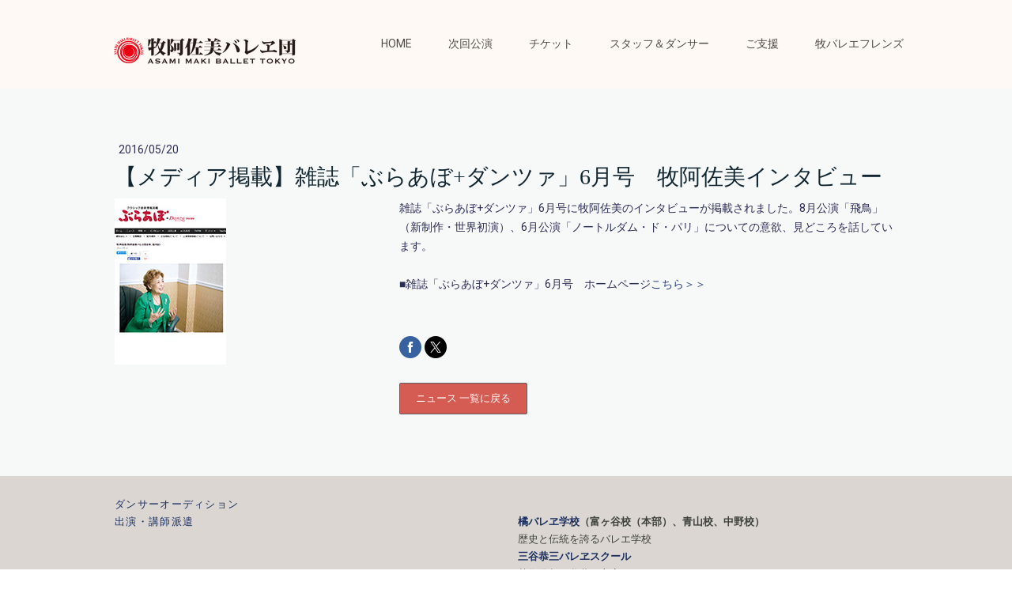

--- FILE ---
content_type: text/html; charset=UTF-8
request_url: https://www.ambt.jp/2016/05/20/%E3%83%A1%E3%83%87%E3%82%A3%E3%82%A2%E6%8E%B2%E8%BC%89-%E9%9B%91%E8%AA%8C-%E3%81%B6%E3%82%89%E3%81%82%E3%81%BC-%E3%83%80%E3%83%B3%E3%83%84%E3%82%A1-6%E6%9C%88%E5%8F%B7-%E7%89%A7%E9%98%BF%E4%BD%90%E7%BE%8E%E3%82%A4%E3%83%B3%E3%82%BF%E3%83%93%E3%83%A5%E3%83%BC/
body_size: 12628
content:
<!DOCTYPE html>
<html lang="ja-JP"><head>
    <meta charset="utf-8"/>
    <link rel="dns-prefetch preconnect" href="https://u.jimcdn.com/" crossorigin="anonymous"/>
<link rel="dns-prefetch preconnect" href="https://assets.jimstatic.com/" crossorigin="anonymous"/>
<link rel="dns-prefetch preconnect" href="https://image.jimcdn.com" crossorigin="anonymous"/>
<link rel="dns-prefetch preconnect" href="https://fonts.jimstatic.com" crossorigin="anonymous"/>
<meta name="viewport" content="width=device-width, initial-scale=1"/>
<meta http-equiv="X-UA-Compatible" content="IE=edge"/>
<meta name="description" content=""/>
<meta name="robots" content="index, follow, archive"/>
<meta property="st:section" content=""/>
<meta name="generator" content="Jimdo Creator"/>
<meta name="twitter:title" content="【メディア掲載】雑誌「ぶらあぼ+ダンツァ」6月号 牧阿佐美インタビュー"/>
<meta name="twitter:description" content="雑誌「ぶらあぼ+ダンツァ」6月号に牧阿佐美のインタビューが掲載されました。8月公演「飛鳥」（新制作・世界初演）、6月公演「ノートルダム・ド・パリ」についての意欲、見どころを話しています。 ■雑誌「ぶらあぼ+ダンツァ」6月号 ホームページこちら＞＞"/>
<meta name="twitter:card" content="summary_large_image"/>
<meta property="og:url" content="https://www.ambt.jp/2016/05/20/%E3%83%A1%E3%83%87%E3%82%A3%E3%82%A2%E6%8E%B2%E8%BC%89-%E9%9B%91%E8%AA%8C-%E3%81%B6%E3%82%89%E3%81%82%E3%81%BC-%E3%83%80%E3%83%B3%E3%83%84%E3%82%A1-6%E6%9C%88%E5%8F%B7-%E7%89%A7%E9%98%BF%E4%BD%90%E7%BE%8E%E3%82%A4%E3%83%B3%E3%82%BF%E3%83%93%E3%83%A5%E3%83%BC/"/>
<meta property="og:title" content="【メディア掲載】雑誌「ぶらあぼ+ダンツァ」6月号 牧阿佐美インタビュー"/>
<meta property="og:description" content="雑誌「ぶらあぼ+ダンツァ」6月号に牧阿佐美のインタビューが掲載されました。8月公演「飛鳥」（新制作・世界初演）、6月公演「ノートルダム・ド・パリ」についての意欲、見どころを話しています。 ■雑誌「ぶらあぼ+ダンツァ」6月号 ホームページこちら＞＞"/>
<meta property="og:type" content="article"/>
<meta property="og:locale" content="ja_JP"/>
<meta property="og:site_name" content="牧阿佐美バレヱ団"/>
<meta name="twitter:image" content="https://image.jimcdn.com/app/cms/image/transf/none/path/s4275eaa0371ae205/image/ifaab7a10ba6b0d50/version/1566979317/image.jpg"/>
<meta property="og:image" content="https://image.jimcdn.com/app/cms/image/transf/none/path/s4275eaa0371ae205/image/ifaab7a10ba6b0d50/version/1566979317/image.jpg"/>
<meta property="og:image:width" content="141"/>
<meta property="og:image:height" content="210"/>
<meta property="og:image:secure_url" content="https://image.jimcdn.com/app/cms/image/transf/none/path/s4275eaa0371ae205/image/ifaab7a10ba6b0d50/version/1566979317/image.jpg"/>
<meta property="article:published_time" content="2016-05-20 16:17:00"/><title>【メディア掲載】雑誌「ぶらあぼ+ダンツァ」6月号 牧阿佐美インタビュー - 牧阿佐美バレヱ団</title>
<link rel="shortcut icon" href="https://u.jimcdn.com/cms/o/s4275eaa0371ae205/img/favicon.png?t=1568971527"/>
    <link rel="alternate" type="application/rss+xml" title="ブログ" href="https://www.ambt.jp/rss/blog"/>    
<link rel="canonical" href="https://www.ambt.jp/2016/05/20/メディア掲載-雑誌-ぶらあぼ-ダンツァ-6月号-牧阿佐美インタビュー/"/>

        <script src="https://assets.jimstatic.com/ckies.js.7aeecda51e36f76cf70c.js"></script>

        <script src="https://assets.jimstatic.com/cookieControl.js.c1cea533ba5da95c3d32.js"></script>
    <script>window.CookieControlSet.setToOff();</script>

    <style>html,body{margin:0}.hidden{display:none}.n{padding:5px}#cc-website-title a {text-decoration: none}.cc-m-image-align-1{text-align:left}.cc-m-image-align-2{text-align:right}.cc-m-image-align-3{text-align:center}</style>

        <link href="https://u.jimcdn.com/cms/o/s4275eaa0371ae205/layout/dm_644cd88e30309b3f0b320b7dbcf138d3/css/layout.css?t=1726632943" rel="stylesheet" type="text/css" id="jimdo_layout_css"/>
<script>     /* <![CDATA[ */     /*!  loadCss [c]2014 @scottjehl, Filament Group, Inc.  Licensed MIT */     window.loadCSS = window.loadCss = function(e,n,t){var r,l=window.document,a=l.createElement("link");if(n)r=n;else{var i=(l.body||l.getElementsByTagName("head")[0]).childNodes;r=i[i.length-1]}var o=l.styleSheets;a.rel="stylesheet",a.href=e,a.media="only x",r.parentNode.insertBefore(a,n?r:r.nextSibling);var d=function(e){for(var n=a.href,t=o.length;t--;)if(o[t].href===n)return e.call(a);setTimeout(function(){d(e)})};return a.onloadcssdefined=d,d(function(){a.media=t||"all"}),a};     window.onloadCSS = function(n,o){n.onload=function(){n.onload=null,o&&o.call(n)},"isApplicationInstalled"in navigator&&"onloadcssdefined"in n&&n.onloadcssdefined(o)}     /* ]]> */ </script>     <script>
// <![CDATA[
onloadCSS(loadCss('https://assets.jimstatic.com/web.css.d9361b6586f0098197fdc233c6461efe.css') , function() {
    this.id = 'jimdo_web_css';
});
// ]]>
</script>
<link href="https://assets.jimstatic.com/web.css.d9361b6586f0098197fdc233c6461efe.css" rel="preload" as="style"/>
<noscript>
<link href="https://assets.jimstatic.com/web.css.d9361b6586f0098197fdc233c6461efe.css" rel="stylesheet"/>
</noscript>
    <script>
    //<![CDATA[
        var jimdoData = {"isTestserver":false,"isLcJimdoCom":false,"isJimdoHelpCenter":false,"isProtectedPage":false,"cstok":"3cedbbdd612bb1ba0a04f321aa90cb1dce978b75","cacheJsKey":"fdf1cbd871e649bdf2af7caf4f58e15d2223e583","cacheCssKey":"fdf1cbd871e649bdf2af7caf4f58e15d2223e583","cdnUrl":"https:\/\/assets.jimstatic.com\/","minUrl":"https:\/\/assets.jimstatic.com\/app\/cdn\/min\/file\/","authUrl":"https:\/\/a.jimdo.com\/","webPath":"https:\/\/www.ambt.jp\/","appUrl":"https:\/\/a.jimdo.com\/","cmsLanguage":"ja_JP","isFreePackage":false,"mobile":false,"isDevkitTemplateUsed":true,"isTemplateResponsive":true,"websiteId":"s4275eaa0371ae205","pageId":1222200759,"packageId":2,"shop":{"deliveryTimeTexts":{"1":"\u304a\u5c4a\u3051\u65e5\u6570\uff1a1~3\u65e5","2":"\u304a\u5c4a\u3051\u65e5\u6570\uff1a3~5\u65e5","3":"\u304a\u5c4a\u3051\u65e5\u6570\uff1a5~8\u65e5"},"checkoutButtonText":"\u8cfc\u5165","isReady":false,"currencyFormat":{"pattern":"\u00a4#,##0","convertedPattern":"$#,##0","symbols":{"GROUPING_SEPARATOR":",","DECIMAL_SEPARATOR":".","CURRENCY_SYMBOL":"\uffe5"}},"currencyLocale":"ja_JP"},"tr":{"gmap":{"searchNotFound":"\u5165\u529b\u3055\u308c\u305f\u4f4f\u6240\u306f\u5b58\u5728\u3057\u306a\u3044\u304b\u3001\u898b\u3064\u3051\u308b\u3053\u3068\u304c\u3067\u304d\u307e\u305b\u3093\u3067\u3057\u305f\u3002","routeNotFound":"\u30eb\u30fc\u30c8\u304c\u8a08\u7b97\u3067\u304d\u307e\u305b\u3093\u3067\u3057\u305f\u3002\u76ee\u7684\u5730\u304c\u9060\u3059\u304e\u308b\u304b\u660e\u78ba\u3067\u306f\u306a\u3044\u53ef\u80fd\u6027\u304c\u3042\u308a\u307e\u3059\u3002"},"shop":{"checkoutSubmit":{"next":"\u6b21\u3078","wait":"\u304a\u5f85\u3061\u304f\u3060\u3055\u3044"},"paypalError":"\u30a8\u30e9\u30fc\u304c\u767a\u751f\u3057\u307e\u3057\u305f\u3002\u518d\u5ea6\u304a\u8a66\u3057\u304f\u3060\u3055\u3044\u3002","cartBar":"\u30b7\u30e7\u30c3\u30d4\u30f3\u30b0\u30ab\u30fc\u30c8\u3092\u78ba\u8a8d","maintenance":"\u7533\u3057\u8a33\u3054\u3056\u3044\u307e\u305b\u3093\u3001\u30e1\u30f3\u30c6\u30ca\u30f3\u30b9\u4e2d\u306e\u305f\u3081\u4e00\u6642\u7684\u306b\u30b7\u30e7\u30c3\u30d7\u304c\u5229\u7528\u3067\u304d\u307e\u305b\u3093\u3002\u3054\u8ff7\u60d1\u3092\u304a\u304b\u3051\u3057\u7533\u3057\u8a33\u3054\u3056\u3044\u307e\u305b\u3093\u304c\u3001\u304a\u6642\u9593\u3092\u3042\u3051\u3066\u518d\u5ea6\u304a\u8a66\u3057\u304f\u3060\u3055\u3044\u3002","addToCartOverlay":{"productInsertedText":"\u30ab\u30fc\u30c8\u306b\u5546\u54c1\u304c\u8ffd\u52a0\u3055\u308c\u307e\u3057\u305f","continueShoppingText":"\u8cb7\u3044\u7269\u3092\u7d9a\u3051\u308b","reloadPageText":"\u66f4\u65b0"},"notReadyText":"\u3053\u3061\u3089\u306e\u30b7\u30e7\u30c3\u30d7\u306f\u73fe\u5728\u6e96\u5099\u4e2d\u306e\u305f\u3081\u3054\u5229\u7528\u3044\u305f\u3060\u3051\u307e\u305b\u3093\u3002\u30b7\u30e7\u30c3\u30d7\u30aa\u30fc\u30ca\u30fc\u306f\u4ee5\u4e0b\u3092\u3054\u78ba\u8a8d\u304f\u3060\u3055\u3044\u3002https:\/\/help.jimdo.com\/hc\/ja\/articles\/115005521583","numLeftText":"\u73fe\u5728\u3053\u306e\u5546\u54c1\u306f {:num} \u307e\u3067\u8cfc\u5165\u3067\u304d\u307e\u3059\u3002","oneLeftText":"\u3053\u306e\u5546\u54c1\u306e\u5728\u5eab\u306f\u6b8b\u308a1\u70b9\u3067\u3059"},"common":{"timeout":"\u30a8\u30e9\u30fc\u304c\u767a\u751f\u3044\u305f\u3057\u307e\u3057\u305f\u3002\u5f8c\u307b\u3069\u518d\u5b9f\u884c\u3057\u3066\u304f\u3060\u3055\u3044\u3002"},"form":{"badRequest":"\u30a8\u30e9\u30fc\u304c\u767a\u751f\u3057\u307e\u3057\u305f\u3002\u5f8c\u307b\u3069\u6539\u3081\u3066\u304a\u8a66\u3057\u304f\u3060\u3055\u3044\u3002"}},"jQuery":"jimdoGen002","isJimdoMobileApp":false,"bgConfig":{"id":37784659,"type":"picture","options":{"fixed":true},"images":[{"id":4348174159,"url":"https:\/\/image.jimcdn.com\/app\/cms\/image\/transf\/none\/path\/s4275eaa0371ae205\/backgroundarea\/if9ec049d8a2eccb9\/version\/1542691676\/image.jpg","focalPointX":53.0859375,"focalPointY":54.4331395348837219216875382699072360992431640625}]},"bgFullscreen":false,"responsiveBreakpointLandscape":767,"responsiveBreakpointPortrait":480,"copyableHeadlineLinks":false,"tocGeneration":false,"googlemapsConsoleKey":false,"loggingForAnalytics":false,"loggingForPredefinedPages":false,"isFacebookPixelIdEnabled":false,"userAccountId":"1205727f-f97e-4457-ae3b-e95e24ab8ce7"};
    // ]]>
</script>

     <script> (function(window) { 'use strict'; var regBuff = window.__regModuleBuffer = []; var regModuleBuffer = function() { var args = [].slice.call(arguments); regBuff.push(args); }; if (!window.regModule) { window.regModule = regModuleBuffer; } })(window); </script>
    <script src="https://assets.jimstatic.com/web.js.7778446e79a0c13073d7.js" async="true"></script>
    <script src="https://assets.jimstatic.com/at.js.db285b71839286136d00.js"></script>

<script type="text/javascript">
//<![CDATA[
(function(w,d,s,l,i){w[l]=w[l]||[];w[l].push({'gtm.start':
new Date().getTime(),event:'gtm.js'});var f=d.getElementsByTagName(s)[0],
j=d.createElement(s),dl=l!='dataLayer'?'&l='+l:'';j.async=true;j.src=
'https://www.googletagmanager.com/gtm.js?id='+i+dl;f.parentNode.insertBefore(j,f);
})(window,document,'script','dataLayer','GTM-PWP7SG3');
//]]>
</script>

<script src="https://ajax.googleapis.com/ajax/libs/jquery/3.4.1/jquery.min.js"></script>

<script type="text/javascript">
//<![CDATA[
    $(function(){
    $('.cc-pagemode-default #cc-website-title').html($('#cc-m-7030694959'));
    })
//]]>
</script>

<style>
/* <![CDATA[ */
    /*ホーム*/
#cc-m-7030694959 .cc-m-gallery-stack-column{
   position:relative;
}

#cc-m-7030694959 .cc-m-gallery-stack-item{
    transition-duration:2s;
/*    transition-delay:2s; */
    position:absolute;
    top:0;
    left:0;
    display:block;
    width:100%;
}

#cc-m-7030694959 .cc-m-gallery-stack-item:nth-child(1){
    position:static !important;
}

#cc-m-7030694959 .slice{
    display:block;
    width:100%;
    box-sizing:border-box;
    z-index:10000;
    transition-duration:2s;
    position:absolute;
    left:0;
    padding:0;
    margin:0;
    line-height:1.0;
}
/*]]>*/

    /*スタイル*/
.midashi {
        letter-spacing: 0.2em;
        padding-left: 20px;
        border-left-width: 10px;
        border-left-style: solid;
        border-left-color: #5F5B58;
        line-height: 1.8em;
        color: #5F5B58;
        font-size: 16px;
}
.midashi_red {
        padding-left: 1em;
        border-top-width: 1px;
        border-bottom-width: 1px;
        border-top-style: solid;
        border-bottom-style: solid;
        border-top-color: #BF4040;
        border-bottom-color: #BF4040;
        padding-top: 3px;
        padding-bottom: 3px;
        color: #BF4040;
        letter-spacing: 0.1em;
}
.midashi_blue {
        padding-left: 1em;
        border-top-width: 1px;
        border-bottom-width: 1px;
        border-top-style: solid;
        border-bottom-style: solid;
        border-top-color: #006297;
        border-bottom-color: #006297;
        padding-top: 3px;
        padding-bottom: 3px;
        color: #006297;
        letter-spacing: 0.1em;
}
.mincho_gold {
        font-family: "ＭＳ Ｐ明朝", "MS PMincho", "ヒラギノ明朝 Pro W3", "Hiragino Mincho Pro", serif;
        font-size: 18px;
        letter-spacing: 0.1em;
        font-weight: bold;
        color: #856A3F;
}

/* パンくずリンク */

#crumb {
        font-size: 12px;
        clear: both;
        overflow: hidden;
        margin-top: 0px;
        padding-left: 2em;
        margin-bottom: 15px;
}
#crumb li {
        list-style-image: url(https://image.jimcdn.com/app/cms/image/transf/none/path/s4275eaa0371ae205/image/ic5e0b59ecd9e21b2/version/1562826293/image.gif);
        list-style-type: none;
        float: left;
        padding-right: 3em;
        letter-spacing: 0.1em;
}
.marker_losso_hoso {
  background-image: linear-gradient(0deg, #fbdac8 0.5em, transparent 0.5em);
}
</style>

<meta name="google-site-verification" content="1mLjodBFcJYCqum0BwdU1K6URkLj6-RA6HdVrqlnn_k"/>
    
</head>

<body class="body cc-page cc-page-blog j-m-gallery-styles j-m-video-styles j-m-hr-styles j-m-header-styles j-m-text-styles j-m-emotionheader-styles j-m-htmlCode-styles j-m-rss-styles j-m-form-styles-disabled j-m-table-styles j-m-textWithImage-styles j-m-downloadDocument-styles j-m-imageSubtitle-styles j-m-flickr-styles j-m-googlemaps-styles j-m-blogSelection-styles-disabled j-m-comment-styles-disabled j-m-jimdo-styles j-m-profile-styles j-m-guestbook-styles j-m-promotion-styles j-m-twitter-styles j-m-hgrid-styles j-m-shoppingcart-styles j-m-catalog-styles j-m-product-styles-disabled j-m-facebook-styles j-m-sharebuttons-styles j-m-formnew-styles-disabled j-m-callToAction-styles j-m-turbo-styles j-m-spacing-styles j-m-googleplus-styles j-m-dummy-styles j-m-search-styles j-m-booking-styles j-footer-styles cc-pagemode-default cc-content-parent" id="page-1222200759">

<div id="cc-inner" class="cc-content-parent">
  <input type="checkbox" id="jtpl-navigation__checkbox" class="jtpl-navigation__checkbox"/><!-- _main.sass --><div class="jtpl-main cc-content-parent">

    <!-- _background-area.sass -->
    <div class="jtpl-background-area" background-area="fullscreen"></div>
    <!-- END _background-area.sass -->

    <!-- _cart.sass -->
    <div class="jtpl-cart">
      
    </div>
    <!-- END _cart.sass -->

    <!-- _header.sass -->
    <header class="jtpl-header navigation-colors"><div class="jtpl-topbar-section navigation-vertical-alignment">
        <div class="jtpl-logo">
          <div id="cc-website-logo" class="cc-single-module-element"><div id="cc-m-6778617059" class="j-module n j-imageSubtitle"><div class="cc-m-image-container"><figure class="cc-imagewrapper cc-m-image-align-3">
<a href="https://www.ambt.jp/" target="_self"><img srcset="https://image.jimcdn.com/app/cms/image/transf/dimension=230x10000:format=png/path/s4275eaa0371ae205/image/i5937ebdaae5769b7/version/1562144886/image.png 230w, https://image.jimcdn.com/app/cms/image/transf/dimension=320x10000:format=png/path/s4275eaa0371ae205/image/i5937ebdaae5769b7/version/1562144886/image.png 320w, https://image.jimcdn.com/app/cms/image/transf/dimension=460x10000:format=png/path/s4275eaa0371ae205/image/i5937ebdaae5769b7/version/1562144886/image.png 460w" sizes="(min-width: 230px) 230px, 100vw" id="cc-m-imagesubtitle-image-6778617059" src="https://image.jimcdn.com/app/cms/image/transf/dimension=230x10000:format=png/path/s4275eaa0371ae205/image/i5937ebdaae5769b7/version/1562144886/image.png" alt="" class="" data-src-width="600" data-src-height="240" data-src="https://image.jimcdn.com/app/cms/image/transf/dimension=230x10000:format=png/path/s4275eaa0371ae205/image/i5937ebdaae5769b7/version/1562144886/image.png" data-image-id="4332916059"/></a>    

</figure>
</div>
<div class="cc-clear"></div>
<script id="cc-m-reg-6778617059">// <![CDATA[

    window.regModule("module_imageSubtitle", {"data":{"imageExists":true,"hyperlink":"","hyperlink_target":"_blank","hyperlinkAsString":"","pinterest":"0","id":6778617059,"widthEqualsContent":"1","resizeWidth":"230","resizeHeight":92},"id":6778617059});
// ]]>
</script></div></div>
        </div>

        <!-- _navigation.sass -->
        <div class="jtpl-navigation">
          <nav><div data-container="navigation"><div class="j-nav-variant-nested"><ul class="cc-nav-level-0 j-nav-level-0"><li id="cc-nav-view-1198736359" class="jmd-nav__list-item-0 j-nav-has-children"><a href="/" data-link-title="HOME">HOME</a><span data-navi-toggle="cc-nav-view-1198736359" class="jmd-nav__toggle-button"></span></li><li id="cc-nav-view-1253703059" class="jmd-nav__list-item-0 j-nav-has-children"><a href="/pf-kids-cinderella2025/" data-link-title="次回公演">次回公演</a><span data-navi-toggle="cc-nav-view-1253703059" class="jmd-nav__toggle-button"></span></li><li id="cc-nav-view-1253739159" class="jmd-nav__list-item-0 j-nav-has-children"><a href="/ticket/kids-cinderella2025/" data-link-title="チケット">チケット</a><span data-navi-toggle="cc-nav-view-1253739159" class="jmd-nav__toggle-button"></span></li><li id="cc-nav-view-1249047759" class="jmd-nav__list-item-0 j-nav-has-children"><a href="/staff/dancer1/" data-link-title="スタッフ＆ダンサー">スタッフ＆ダンサー</a><span data-navi-toggle="cc-nav-view-1249047759" class="jmd-nav__toggle-button"></span></li><li id="cc-nav-view-1201806959" class="jmd-nav__list-item-0 j-nav-has-children"><a href="/home/support/" data-link-title="ご支援">ご支援</a><span data-navi-toggle="cc-nav-view-1201806959" class="jmd-nav__toggle-button"></span></li><li id="cc-nav-view-1213870459" class="jmd-nav__list-item-0 j-nav-has-children"><a href="/maki-ballet-friends/" data-link-title="牧バレエフレンズ">牧バレエフレンズ</a><span data-navi-toggle="cc-nav-view-1213870459" class="jmd-nav__toggle-button"></span></li></ul></div></div>
          </nav>
</div>
        <!-- END _navigation.sass -->

        <!-- _mobile-navigation.sass -->
        <label for="jtpl-navigation__checkbox" class="jtpl-navigation__label navigation-colors__menu-icon">
          <span class="jtpl-navigation__borders navigation-colors__menu-icon"></span>
        </label>
        <div class="jtpl-mobile-navigation navigation-colors">
          <div data-container="navigation"><div class="j-nav-variant-nested"><ul class="cc-nav-level-0 j-nav-level-0"><li id="cc-nav-view-1198736359" class="jmd-nav__list-item-0 j-nav-has-children"><a href="/" data-link-title="HOME">HOME</a><span data-navi-toggle="cc-nav-view-1198736359" class="jmd-nav__toggle-button"></span><ul class="cc-nav-level-1 j-nav-level-1"><li id="cc-nav-view-1212680559" class="jmd-nav__list-item-1"><a href="/director/" data-link-title="芸術監督">芸術監督</a></li><li id="cc-nav-view-1198736759" class="jmd-nav__list-item-1 j-nav-has-children"><a href="/home/news/" data-link-title="ニュース">ニュース</a><span data-navi-toggle="cc-nav-view-1198736759" class="jmd-nav__toggle-button"></span><ul class="cc-nav-level-2 j-nav-level-2"><li id="cc-nav-view-1250050359" class="jmd-nav__list-item-2"><a href="/t-shirts-donq/" data-link-title="牧阿佐美バレヱ団　「ドン・キホーテ」Tシャツ販売のご案内">牧阿佐美バレヱ団　「ドン・キホーテ」Tシャツ販売のご案内</a></li><li id="cc-nav-view-1249719859" class="jmd-nav__list-item-2"><a href="/goods-sanjusi/" data-link-title="牧阿佐美バレヱ団　「三銃士」グッズ販売のご案内">牧阿佐美バレヱ団　「三銃士」グッズ販売のご案内</a></li><li id="cc-nav-view-1253047359" class="jmd-nav__list-item-2"><a href="/news/2024/" data-link-title="2024">2024</a></li><li id="cc-nav-view-1250958359" class="jmd-nav__list-item-2"><a href="/home/news/2023/" data-link-title="2023">2023</a></li><li id="cc-nav-view-1248507459" class="jmd-nav__list-item-2"><a href="/home/news/2022/" data-link-title="2022">2022</a></li><li id="cc-nav-view-1244405859" class="jmd-nav__list-item-2"><a href="/home/news2021/2021/" data-link-title="2021">2021</a></li><li id="cc-nav-view-1240401459" class="jmd-nav__list-item-2"><a href="/home/news2020/2020/" data-link-title="2020">2020</a></li><li id="cc-nav-view-1230234059" class="jmd-nav__list-item-2"><a href="/home/news2019/2019/" data-link-title="2019">2019</a></li><li id="cc-nav-view-1220756059" class="jmd-nav__list-item-2"><a href="/home/news2018/" data-link-title="2018">2018</a></li><li id="cc-nav-view-1220824659" class="jmd-nav__list-item-2"><a href="/home/news2019/2017/" data-link-title="2017">2017</a></li><li id="cc-nav-view-1222188859" class="jmd-nav__list-item-2"><a href="/home/news2019/2016-2013/" data-link-title="2016～2013">2016～2013</a></li></ul></li><li id="cc-nav-view-1218221559" class="jmd-nav__list-item-1"><a href="/history/" data-link-title="沿革">沿革</a></li><li id="cc-nav-view-1220824759" class="jmd-nav__list-item-1 j-nav-has-children"><a href="/repertory/" data-link-title="レパートリー">レパートリー</a><span data-navi-toggle="cc-nav-view-1220824759" class="jmd-nav__toggle-button"></span><ul class="cc-nav-level-2 j-nav-level-2"><li id="cc-nav-view-1221186959" class="jmd-nav__list-item-2"><a href="/footer-link/repertory/日本のバレエ/" data-link-title="日本のバレエ">日本のバレエ</a></li><li id="cc-nav-view-1221187159" class="jmd-nav__list-item-2"><a href="/footer-link/repertory/創作バレエ/" data-link-title="創作バレエ">創作バレエ</a></li></ul></li><li id="cc-nav-view-1220825859" class="jmd-nav__list-item-1"><a href="/guest/" data-link-title="ゲストアーティスト">ゲストアーティスト</a></li><li id="cc-nav-view-1251100559" class="jmd-nav__list-item-1 j-nav-has-children"><a href="/past2024/" data-link-title="過去の公演">過去の公演</a><span data-navi-toggle="cc-nav-view-1251100559" class="jmd-nav__toggle-button"></span><ul class="cc-nav-level-2 j-nav-level-2"><li id="cc-nav-view-1253225359" class="jmd-nav__list-item-2"><a href="/past2024/2024/" data-link-title="2024">2024</a></li><li id="cc-nav-view-1241410559" class="jmd-nav__list-item-2"><a href="/past2023/" data-link-title="2023">2023</a></li><li id="cc-nav-view-1248808059" class="jmd-nav__list-item-2"><a href="/past2024/2022/" data-link-title="2022">2022</a></li><li id="cc-nav-view-1244401359" class="jmd-nav__list-item-2"><a href="/past2024/2021/" data-link-title="2021">2021</a></li><li id="cc-nav-view-1234819359" class="jmd-nav__list-item-2"><a href="/past2020/" data-link-title="2020">2020</a></li><li id="cc-nav-view-1221468859" class="jmd-nav__list-item-2"><a href="/past2019/" data-link-title="2019">2019</a></li><li id="cc-nav-view-1221468359" class="jmd-nav__list-item-2"><a href="/past2018/" data-link-title="2018">2018</a></li><li id="cc-nav-view-1221149359" class="jmd-nav__list-item-2"><a href="/past2017/" data-link-title="2017">2017</a></li><li id="cc-nav-view-1222591059" class="jmd-nav__list-item-2"><a href="/past2016-2015/" data-link-title="2016～2015">2016～2015</a></li><li id="cc-nav-view-1222593659" class="jmd-nav__list-item-2"><a href="/past2014-2013/" data-link-title="2014～2013">2014～2013</a></li></ul></li><li id="cc-nav-view-1219550159" class="jmd-nav__list-item-1"><a href="https://www.ambt-dancers.net/blog/" data-link-title="ダンサーズブログ" target="_blank" rel="nofollow">ダンサーズブログ</a></li></ul></li><li id="cc-nav-view-1253703059" class="jmd-nav__list-item-0 j-nav-has-children"><a href="/pf-kids-cinderella2025/" data-link-title="次回公演">次回公演</a><span data-navi-toggle="cc-nav-view-1253703059" class="jmd-nav__toggle-button"></span><ul class="cc-nav-level-1 j-nav-level-1"><li id="cc-nav-view-1253876259" class="jmd-nav__list-item-1"><a href="/pf-kurumi2025/" data-link-title="くるみ割り人形">くるみ割り人形</a></li><li id="cc-nav-view-1253908659" class="jmd-nav__list-item-1"><a href="/pf-kurumi-takasaki2025/" data-link-title="くるみ割り人形 高崎芸術劇場">くるみ割り人形 高崎芸術劇場</a></li><li id="cc-nav-view-1254043659" class="jmd-nav__list-item-1"><a href="/pf-swan-lake2026/" data-link-title="白鳥の湖">白鳥の湖</a></li><li id="cc-nav-view-1237180459" class="jmd-nav__list-item-1"><a href="/alert/" data-link-title="ご来場のお客様へ">ご来場のお客様へ</a></li><li id="cc-nav-view-1252779059" class="jmd-nav__list-item-1"><a href="/lineup2025/" data-link-title="年間公演ラインナップ2025">年間公演ラインナップ2025</a></li></ul></li><li id="cc-nav-view-1253739159" class="jmd-nav__list-item-0 j-nav-has-children"><a href="/ticket/kids-cinderella2025/" data-link-title="チケット">チケット</a><span data-navi-toggle="cc-nav-view-1253739159" class="jmd-nav__toggle-button"></span><ul class="cc-nav-level-1 j-nav-level-1"><li id="cc-nav-view-1249975259" class="jmd-nav__list-item-1"><a href="/ticket/kurumi2025/" data-link-title="くるみ割り人形 チケット">くるみ割り人形 チケット</a></li><li id="cc-nav-view-1253908859" class="jmd-nav__list-item-1"><a href="/ticket/kurumi-takasaki2025/" data-link-title="くるみ割り人形高崎芸術劇場チケット">くるみ割り人形高崎芸術劇場チケット</a></li><li id="cc-nav-view-1254047259" class="jmd-nav__list-item-1"><a href="/ticket/swan-lake2026/" data-link-title="白鳥の湖 チケット">白鳥の湖 チケット</a></li><li id="cc-nav-view-1253792359" class="jmd-nav__list-item-1"><a href="/zaseki/cinderella2025/" data-link-title="シンデレラ 座席表">シンデレラ 座席表</a></li><li id="cc-nav-view-1247598559" class="jmd-nav__list-item-1"><a href="/zaseki/the-nutcracker2025/" data-link-title="くるみ割り人形 座席表">くるみ割り人形 座席表</a></li></ul></li><li id="cc-nav-view-1249047759" class="jmd-nav__list-item-0 j-nav-has-children"><a href="/staff/dancer1/" data-link-title="スタッフ＆ダンサー">スタッフ＆ダンサー</a><span data-navi-toggle="cc-nav-view-1249047759" class="jmd-nav__toggle-button"></span><ul class="cc-nav-level-1 j-nav-level-1"><li id="cc-nav-view-1249048059" class="jmd-nav__list-item-1"><a href="/staff/dancer2/" data-link-title="ダンサー2">ダンサー2</a></li><li id="cc-nav-view-1201803059" class="jmd-nav__list-item-1"><a href="/staff/" data-link-title="スタッフ">スタッフ</a></li></ul></li><li id="cc-nav-view-1201806959" class="jmd-nav__list-item-0 j-nav-has-children"><a href="/home/support/" data-link-title="ご支援">ご支援</a><span data-navi-toggle="cc-nav-view-1201806959" class="jmd-nav__toggle-button"></span><ul class="cc-nav-level-1 j-nav-level-1"><li id="cc-nav-view-1220549159" class="jmd-nav__list-item-1"><a href="/support/sponsorship/" data-link-title="法人サポート">法人サポート</a></li><li id="cc-nav-view-1220547959" class="jmd-nav__list-item-1"><a href="/home/supprt/corporation/" data-link-title="法人寄付">法人寄付</a></li><li id="cc-nav-view-1201809559" class="jmd-nav__list-item-1"><a href="/home/supprt/individual/" data-link-title="個人寄付">個人寄付</a></li><li id="cc-nav-view-1220832559" class="jmd-nav__list-item-1"><a href="https://v2.japan-payment.com/ambt/" data-link-title="トゥシューズ基金" target="_blank" rel="nofollow">トゥシューズ基金</a></li><li id="cc-nav-view-1220832359" class="jmd-nav__list-item-1"><a href="/home/support/logo/" data-link-title="法人サポート企業一覧">法人サポート企業一覧</a></li></ul></li><li id="cc-nav-view-1213870459" class="jmd-nav__list-item-0 j-nav-has-children"><a href="/maki-ballet-friends/" data-link-title="牧バレエフレンズ">牧バレエフレンズ</a><span data-navi-toggle="cc-nav-view-1213870459" class="jmd-nav__toggle-button"></span><ul class="cc-nav-level-1 j-nav-level-1"><li id="cc-nav-view-1253007259" class="jmd-nav__list-item-1"><a href="/maki-ballet-friends/settlement/" data-link-title="牧バレエフレンズ　会員決済方法">牧バレエフレンズ　会員決済方法</a></li></ul></li></ul></div></div>
        </div>
        <!-- END _mobile-navigation.sass -->

      </div>

    </header><!-- END _header.sass --><!-- _subnavigation.sass --><nav class="jtpl-subnavigation subnavigation-colors"><div class="jtpl-subnavigation__inner-nav2 navigation-alignment">
        <div data-container="navigation"><div class="j-nav-variant-nested"></div></div>
      </div>
      <div class="jtpl-subnavigation__inner-nav3 navigation-alignment">
        <div data-container="navigation"><div class="j-nav-variant-nested"></div></div>
      </div>
    </nav><!-- END _subnavigation.sass --><!-- _title.sass --><div class="jtpl-title" data-features="boxed" background-area="stripe" background-area-default="">
      <div id="cc-website-title" class="cc-single-module-element"><div id="cc-m-6778616959" class="j-module n j-header"><a href="https://www.ambt.jp/"><span class="cc-within-single-module-element j-website-title-content" id="cc-m-header-6778616959">牧阿佐美バレヱ団</span></a></div></div>
    </div>
    <!-- END _title.sass -->

    <!-- _section.sass -->
    <div class="jtpl-section cc-content-parent">

      <div class="jtpl-content content-options cc-content-parent">
        <div class="jtpl-content__inner content-padding cc-content-parent">
          <div class="jtpl-breadcrumb breadcrumb-options">
            <div data-container="navigation"><div class="j-nav-variant-breadcrumb"><ol/></div></div>
          </div>
          <div id="content_area" data-container="content"><div id="content_start"></div>
        <article class="j-blog"><div class="n j-blog-meta j-blog-post--header">
    <div class="j-text j-module n">
                <span class="j-text j-blog-post--date">
            2016/05/20        </span>
    </div>
    <h1 class="j-blog-header j-blog-headline j-blog-post--headline">【メディア掲載】雑誌「ぶらあぼ+ダンツァ」6月号　牧阿佐美インタビュー</h1>
</div>
<div class="post j-blog-content">
        <div id="cc-matrix-1767378759"><div id="cc-m-7059027059" class="j-module n j-hgrid ">    <div class="cc-m-hgrid-column" style="width: 34.03%;">
        <div id="cc-matrix-1767378859"><div id="cc-m-7059027159" class="j-module n j-imageSubtitle "><figure class="cc-imagewrapper cc-m-image-align-1">
<img srcset="https://image.jimcdn.com/app/cms/image/transf/none/path/s4275eaa0371ae205/image/ifaab7a10ba6b0d50/version/1566979317/image.jpg 141w" sizes="(min-width: 141px) 141px, 100vw" id="cc-m-imagesubtitle-image-7059027159" src="https://image.jimcdn.com/app/cms/image/transf/none/path/s4275eaa0371ae205/image/ifaab7a10ba6b0d50/version/1566979317/image.jpg" alt="" class="" data-src-width="141" data-src-height="210" data-src="https://image.jimcdn.com/app/cms/image/transf/none/path/s4275eaa0371ae205/image/ifaab7a10ba6b0d50/version/1566979317/image.jpg" data-image-id="4473184959"/>    

</figure>

<div class="cc-clear"></div>
<script id="cc-m-reg-7059027159">// <![CDATA[

    window.regModule("module_imageSubtitle", {"data":{"imageExists":true,"hyperlink":"","hyperlink_target":"","hyperlinkAsString":"","pinterest":"0","id":7059027159,"widthEqualsContent":"0","resizeWidth":141,"resizeHeight":210},"id":7059027159});
// ]]>
</script></div></div>    </div>
            <div class="cc-m-hgrid-separator" data-display="cms-only"><div></div></div>
        <div class="cc-m-hgrid-column last" style="width: 63.96%;">
        <div id="cc-matrix-1767378959"><div id="cc-m-7059027259" class="j-module n j-text "><p>
    雑誌「ぶらあぼ+ダンツァ」6月号に牧阿佐美のインタビューが掲載されました。8月公演「飛鳥」（新制作・世界初演）、6月公演「ノートルダム・ド・パリ」についての意欲、見どころを話しています。
</p>

<p>
     
</p>

<p>
    ■雑誌「ぶらあぼ+ダンツァ」6月号　ホームページ<a href="https://ebravo.jp/archives/26775" target="_blank" title="https://ebravo.jp/archives/26775">こちら＞＞</a>
</p>

<p>
     
</p></div><div id="cc-m-7059027359" class="j-module n j-spacing ">
    <div class="cc-m-spacer" style="height: 10px;">
    
</div>

</div><div id="cc-m-7059027459" class="j-module n j-sharebuttons ">
<div class="cc-sharebuttons-element cc-sharebuttons-size-32 cc-sharebuttons-style-colored cc-sharebuttons-design-round cc-sharebuttons-align-left">


    <a class="cc-sharebuttons-facebook" href="http://www.facebook.com/sharer.php?u=https://www.ambt.jp/2016/05/20/%E3%83%A1%E3%83%87%E3%82%A3%E3%82%A2%E6%8E%B2%E8%BC%89-%E9%9B%91%E8%AA%8C-%E3%81%B6%E3%82%89%E3%81%82%E3%81%BC-%E3%83%80%E3%83%B3%E3%83%84%E3%82%A1-6%E6%9C%88%E5%8F%B7-%E7%89%A7%E9%98%BF%E4%BD%90%E7%BE%8E%E3%82%A4%E3%83%B3%E3%82%BF%E3%83%93%E3%83%A5%E3%83%BC/&amp;t=%E3%80%90%E3%83%A1%E3%83%87%E3%82%A3%E3%82%A2%E6%8E%B2%E8%BC%89%E3%80%91%E9%9B%91%E8%AA%8C%E3%80%8C%E3%81%B6%E3%82%89%E3%81%82%E3%81%BC%2B%E3%83%80%E3%83%B3%E3%83%84%E3%82%A1%E3%80%8D6%E6%9C%88%E5%8F%B7%E3%80%80%E7%89%A7%E9%98%BF%E4%BD%90%E7%BE%8E%E3%82%A4%E3%83%B3%E3%82%BF%E3%83%93%E3%83%A5%E3%83%BC" title="Facebook" target="_blank"></a><a class="cc-sharebuttons-x" href="https://x.com/share?text=%E3%80%90%E3%83%A1%E3%83%87%E3%82%A3%E3%82%A2%E6%8E%B2%E8%BC%89%E3%80%91%E9%9B%91%E8%AA%8C%E3%80%8C%E3%81%B6%E3%82%89%E3%81%82%E3%81%BC%2B%E3%83%80%E3%83%B3%E3%83%84%E3%82%A1%E3%80%8D6%E6%9C%88%E5%8F%B7%E3%80%80%E7%89%A7%E9%98%BF%E4%BD%90%E7%BE%8E%E3%82%A4%E3%83%B3%E3%82%BF%E3%83%93%E3%83%A5%E3%83%BC&amp;url=https%3A%2F%2Fwww.ambt.jp%2F2016%2F05%2F20%2F%25E3%2583%25A1%25E3%2583%2587%25E3%2582%25A3%25E3%2582%25A2%25E6%258E%25B2%25E8%25BC%2589-%25E9%259B%2591%25E8%25AA%258C-%25E3%2581%25B6%25E3%2582%2589%25E3%2581%2582%25E3%2581%25BC-%25E3%2583%2580%25E3%2583%25B3%25E3%2583%2584%25E3%2582%25A1-6%25E6%259C%2588%25E5%258F%25B7-%25E7%2589%25A7%25E9%2598%25BF%25E4%25BD%2590%25E7%25BE%258E%25E3%2582%25A4%25E3%2583%25B3%25E3%2582%25BF%25E3%2583%2593%25E3%2583%25A5%25E3%2583%25BC%2F" title="X" target="_blank"></a>

</div>
</div><div id="cc-m-7059027559" class="j-module n j-callToAction "><div class="j-calltoaction-wrapper j-calltoaction-align-1">
    <a class="j-calltoaction-link j-calltoaction-link-style-2" data-action="button" href="/home/news/" data-title="ニュース 一覧に戻る">
        ニュース 一覧に戻る    </a>
</div>
</div></div>    </div>
    
<div class="cc-m-hgrid-overlay" data-display="cms-only"></div>

<br class="cc-clear"/>

</div></div>
        </div><div class="j-module n j-text j-blog-post--tags-wrapper"><span class="j-blog-post--tags--template" style="display: none;"><a class="j-blog-post--tag" href="https://www.ambt.jp/home/ニュース-ブログトップ/?tag=tagPlaceholder">tagPlaceholder</a></span><span class="j-blog-post--tags-label" style="display: none;">カテゴリ：</span> <span class="j-blog-post--tags-list"></span></div></article>
        </div>
        </div>
      </div>

      <div class="jtpl-sidebar sidebar-options">
        <div class="jtpl-sidebar__inner">
          <div data-container="sidebar"><div id="cc-matrix-1674218059"><div id="cc-m-6778616559" class="j-module n j-hgrid ">    <div class="cc-m-hgrid-column" style="width: 49%;">
        <div id="cc-matrix-1674218359"><div id="cc-m-6778616659" class="j-module n j-text "><div style="letter-spacing: 0.1em;">
    <a href="/audition2026/" title="オーディション2026">ダンサーオーディション</a>
    <p>
        <a href="/footer-link/request/" title="出演依頼">出演・講師派遣</a>
    </p>
</div></div></div>    </div>
            <div class="cc-m-hgrid-separator" data-display="cms-only"><div></div></div>
        <div class="cc-m-hgrid-column last" style="width: 49%;">
        <div id="cc-matrix-1674218459"><div id="cc-m-6947922259" class="j-module n j-text "><p>
     
</p>

<p>
    <strong><a href="http://tb-school.jp/" target="_blank" title="http://tb-school.jp/">橘バレヱ学校</a>（富ヶ谷校（本部）、青山校、中野校）</strong>
</p>

<p>
    歴史と伝統を誇るバレエ学校
</p>

<p>
    <strong><a href="http://kyozo-mitani.jp/" target="_blank" title="http://kyozo-mitani.jp/">三谷恭三バレヱスクール</a></strong>
</p>

<p>
    芸術監督三谷恭三主宰のバレエスクール
</p>

<p>
     
</p>

<p>
    <strong>より高度なバレエ教育機関</strong>
</p></div></div>    </div>
    
<div class="cc-m-hgrid-overlay" data-display="cms-only"></div>

<br class="cc-clear"/>

</div><div id="cc-m-7044588059" class="j-module n j-spacing ">
    <div class="cc-m-spacer" style="height: 10px;">
    
</div>

</div><div id="cc-m-7044587359" class="j-module n j-hgrid ">    <div class="cc-m-hgrid-column" style="width: 31.99%;">
        <div id="cc-matrix-1763589759"></div>    </div>
            <div class="cc-m-hgrid-separator" data-display="cms-only"><div></div></div>
        <div class="cc-m-hgrid-column" style="width: 31.99%;">
        <div id="cc-matrix-1763589859"><div id="cc-m-7044587459" class="j-module n j-gallery "><div class="cc-m-gallery-container cc-m-gallery-stack clearover" id="cc-m-gallery-7044587459">
            <div class="cc-m-gallery-stack-item" id="gallery_thumb_4464854259" data-sort="0">
            <a href="https://www.instagram.com/asamimakiballettokyo/" target="_blank"><img src="https://image.jimcdn.com/app/cms/image/transf/none/path/s4275eaa0371ae205/image/i549a6f29ab043588/version/1737608659/image.png" data-orig-width="120" data-orig-height="120" alt=""/></a>        </div>
            <div class="cc-m-gallery-stack-item" id="gallery_thumb_4805947359" data-sort="1">
            <a href="https://twitter.com/asamimakiballet" target="_blank"><img src="https://image.jimcdn.com/app/cms/image/transf/none/path/s4275eaa0371ae205/image/i0b07e430d36a3068/version/1737609057/image.png" data-orig-width="120" data-orig-height="120" alt=""/></a>        </div>
            <div class="cc-m-gallery-stack-item" id="gallery_thumb_4464854459" data-sort="2">
            <a href="https://www.youtube.com/channel/UCyRJBAXU1d_G2aLAU2C0D1w" target="_blank"><img src="https://image.jimcdn.com/app/cms/image/transf/none/path/s4275eaa0371ae205/image/i341cf450386ea2c9/version/1737608668/image.png" data-orig-width="120" data-orig-height="120" alt=""/></a>        </div>
            <div class="cc-m-gallery-stack-item" id="gallery_thumb_4464854159" data-sort="3">
            <a href="https://www.facebook.com/AsamiMakiBalletTokyo/" target="_blank"><img src="https://image.jimcdn.com/app/cms/image/transf/none/path/s4275eaa0371ae205/image/i69c8e7863f9cc0da/version/1737608668/image.png" data-orig-width="120" data-orig-height="120" alt=""/></a>        </div>
            <div class="cc-m-gallery-stack-item" id="gallery_thumb_4464854559" data-sort="4">
            <a href="https://ambt.tstar.jp/fc/members/select-membership" target="_blank"><img src="https://image.jimcdn.com/app/cms/image/transf/none/path/s4275eaa0371ae205/image/i095c4ebc22a745f8/version/1737608664/image.png" data-orig-width="120" data-orig-height="120" alt=""/></a>        </div>
    </div>
<script id="cc-m-reg-7044587459">// <![CDATA[

    window.regModule("module_gallery", {"view":"4","countImages":5,"variant":"stack","selector":"#cc-m-gallery-7044587459","imageCount":5,"enlargeable":"0","multiUpload":true,"autostart":1,"pause":"4","showSliderThumbnails":1,"coolSize":"1","coolPadding":"20","stackCount":"6","stackPadding":"8","options":{"pinterest":"0"},"id":7044587459});
// ]]>
</script></div></div>    </div>
            <div class="cc-m-hgrid-separator" data-display="cms-only"><div></div></div>
        <div class="cc-m-hgrid-column last" style="width: 31.99%;">
        <div id="cc-matrix-1763589959"></div>    </div>
    
<div class="cc-m-hgrid-overlay" data-display="cms-only"></div>

<br class="cc-clear"/>

</div><div id="cc-m-7045749659" class="j-module n j-text "><p style="text-align: center;">
    <a href="/footer-link/foundation/" title="一般財団法人牧阿佐美バレエ団について" style="letter-spacing: 1.3px;" class="">一般財団法人牧阿佐美バレエ団</a>
</p></div></div></div>
        </div>
      </div>

      <div class="jtpl-footer footer-options">
        <div class="jtpl-footer__inner">
          <div id="contentfooter" data-container="footer">

    
    <div class="j-meta-links">
        <a href="//www.ambt.jp/j/privacy">プライバシーポリシー</a> | <a href="/sitemap/">サイトマップ</a><br/>© Asami Maki Ballet Tokyo. All Rights Reserved.    </div>

    <div class="j-admin-links">
            

<span class="loggedin">
    <a rel="nofollow" id="logout" target="_top" href="https://cms.e.jimdo.com/app/cms/logout.php">
        ログアウト    </a>
    |
    <a rel="nofollow" id="edit" target="_top" href="https://a.jimdo.com/app/auth/signin/jumpcms/?page=1222200759">編集</a>
</span>
        </div>

    
</div>

        </div>
      </div>
    </div>
    <!-- ENDE_section.sass -->

  </div>
  <!-- END _main.sass -->
</div>
    <ul class="cc-FloatingButtonBarContainer cc-FloatingButtonBarContainer-left hidden">

                    <!-- scroll to top button -->
            <li class="cc-FloatingButtonBarContainer-button-scroll">
                <a href="javascript:void(0);" title="トップへ戻る">
                    <span>トップへ戻る</span>
                </a>
            </li>
            <script>// <![CDATA[

    window.regModule("common_scrolltotop", []);
// ]]>
</script>    </ul>
    
<script type="text/javascript">
//<![CDATA[
if (window.CookieControl.isCookieAllowed("ga")) {
  
        (function() {
            var ga = document.createElement('script');
            ga.type = 'text/javascript';
            ga.async = true;
            ga.src = 'https://www.googletagmanager.com/gtag/js?id=G-YZ8KDK5W90';

            var s = document.getElementsByTagName('script')[0];
            s.parentNode.insertBefore(ga, s);
        })()
        <!-- Google tag (gtag.js) -->

 }
<!-- Google tag (gtag.js) -->




  window.dataLayer = window.dataLayer || [];
  function gtag(){dataLayer.push(arguments);}
  gtag('js', new Date());

  gtag('config', 'G-YZ8KDK5W90',{
    'anonymize_ip': true,
    'page_title': document.title,
    'page_path': location.pathname + location.search + location.hash
  });


//]]>
</script><script type="text/javascript">
//<![CDATA[
addAutomatedTracking('creator.website', track_anon);
//]]>
</script>
    





</body>
</html>


--- FILE ---
content_type: application/javascript
request_url: https://a.jimdo.com/app/web/loginstate?callback=jQuery112005316040917185343_1762550120454&owi=s4275eaa0371ae205&_=1762550120455
body_size: 5
content:
jQuery112005316040917185343_1762550120454({"loginstate":false});